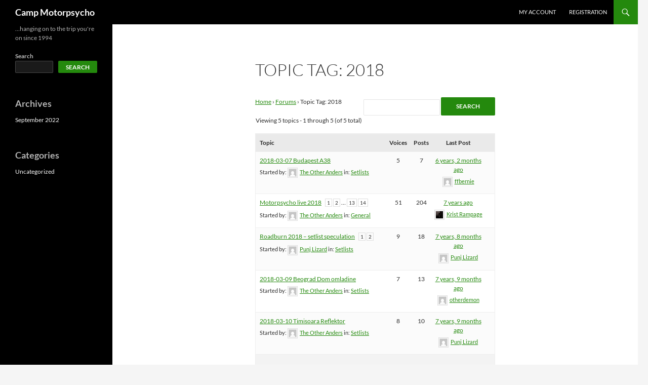

--- FILE ---
content_type: text/html; charset=UTF-8
request_url: https://motorpsycho.fix.no/comeonin/forums/?topic-tag=2018
body_size: 7998
content:
<!DOCTYPE html>
<!--[if IE 7]>
<html class="ie ie7" lang="en-US">
<![endif]-->
<!--[if IE 8]>
<html class="ie ie8" lang="en-US">
<![endif]-->
<!--[if !(IE 7) & !(IE 8)]><!-->
<html lang="en-US">
<!--<![endif]-->
<head>
	<meta charset="UTF-8">
	<meta name="viewport" content="width=device-width, initial-scale=1.0">
	<title>Topic Tag: 2018 | Camp Motorpsycho</title>
	<link rel="profile" href="https://gmpg.org/xfn/11">
	<link rel="pingback" href="https://motorpsycho.fix.no/comeonin/forums/xmlrpc.php">
	<!--[if lt IE 9]>
	<script src="https://motorpsycho.fix.no/comeonin/forums/wp-content/themes/twentyfourteen/js/html5.js?ver=3.7.0"></script>
	<![endif]-->
	<meta name='robots' content='max-image-preview:large' />
	<style>img:is([sizes="auto" i], [sizes^="auto," i]) { contain-intrinsic-size: 3000px 1500px }</style>
	<link rel="alternate" type="application/rss+xml" title="Camp Motorpsycho &raquo; Feed" href="https://motorpsycho.fix.no/comeonin/forums/?feed=rss2" />
<link rel="alternate" type="application/rss+xml" title="Camp Motorpsycho &raquo; Comments Feed" href="https://motorpsycho.fix.no/comeonin/forums/?feed=comments-rss2" />
<link rel="alternate" type="application/rss+xml" title="Camp Motorpsycho &raquo; 2018 Topic Tag Feed" href="https://motorpsycho.fix.no/comeonin/forums/?feed=rss2&#038;topic-tag=2018" />
<script>
window._wpemojiSettings = {"baseUrl":"https:\/\/s.w.org\/images\/core\/emoji\/16.0.1\/72x72\/","ext":".png","svgUrl":"https:\/\/s.w.org\/images\/core\/emoji\/16.0.1\/svg\/","svgExt":".svg","source":{"concatemoji":"https:\/\/motorpsycho.fix.no\/comeonin\/forums\/wp-includes\/js\/wp-emoji-release.min.js?ver=6.8.3"}};
/*! This file is auto-generated */
!function(s,n){var o,i,e;function c(e){try{var t={supportTests:e,timestamp:(new Date).valueOf()};sessionStorage.setItem(o,JSON.stringify(t))}catch(e){}}function p(e,t,n){e.clearRect(0,0,e.canvas.width,e.canvas.height),e.fillText(t,0,0);var t=new Uint32Array(e.getImageData(0,0,e.canvas.width,e.canvas.height).data),a=(e.clearRect(0,0,e.canvas.width,e.canvas.height),e.fillText(n,0,0),new Uint32Array(e.getImageData(0,0,e.canvas.width,e.canvas.height).data));return t.every(function(e,t){return e===a[t]})}function u(e,t){e.clearRect(0,0,e.canvas.width,e.canvas.height),e.fillText(t,0,0);for(var n=e.getImageData(16,16,1,1),a=0;a<n.data.length;a++)if(0!==n.data[a])return!1;return!0}function f(e,t,n,a){switch(t){case"flag":return n(e,"\ud83c\udff3\ufe0f\u200d\u26a7\ufe0f","\ud83c\udff3\ufe0f\u200b\u26a7\ufe0f")?!1:!n(e,"\ud83c\udde8\ud83c\uddf6","\ud83c\udde8\u200b\ud83c\uddf6")&&!n(e,"\ud83c\udff4\udb40\udc67\udb40\udc62\udb40\udc65\udb40\udc6e\udb40\udc67\udb40\udc7f","\ud83c\udff4\u200b\udb40\udc67\u200b\udb40\udc62\u200b\udb40\udc65\u200b\udb40\udc6e\u200b\udb40\udc67\u200b\udb40\udc7f");case"emoji":return!a(e,"\ud83e\udedf")}return!1}function g(e,t,n,a){var r="undefined"!=typeof WorkerGlobalScope&&self instanceof WorkerGlobalScope?new OffscreenCanvas(300,150):s.createElement("canvas"),o=r.getContext("2d",{willReadFrequently:!0}),i=(o.textBaseline="top",o.font="600 32px Arial",{});return e.forEach(function(e){i[e]=t(o,e,n,a)}),i}function t(e){var t=s.createElement("script");t.src=e,t.defer=!0,s.head.appendChild(t)}"undefined"!=typeof Promise&&(o="wpEmojiSettingsSupports",i=["flag","emoji"],n.supports={everything:!0,everythingExceptFlag:!0},e=new Promise(function(e){s.addEventListener("DOMContentLoaded",e,{once:!0})}),new Promise(function(t){var n=function(){try{var e=JSON.parse(sessionStorage.getItem(o));if("object"==typeof e&&"number"==typeof e.timestamp&&(new Date).valueOf()<e.timestamp+604800&&"object"==typeof e.supportTests)return e.supportTests}catch(e){}return null}();if(!n){if("undefined"!=typeof Worker&&"undefined"!=typeof OffscreenCanvas&&"undefined"!=typeof URL&&URL.createObjectURL&&"undefined"!=typeof Blob)try{var e="postMessage("+g.toString()+"("+[JSON.stringify(i),f.toString(),p.toString(),u.toString()].join(",")+"));",a=new Blob([e],{type:"text/javascript"}),r=new Worker(URL.createObjectURL(a),{name:"wpTestEmojiSupports"});return void(r.onmessage=function(e){c(n=e.data),r.terminate(),t(n)})}catch(e){}c(n=g(i,f,p,u))}t(n)}).then(function(e){for(var t in e)n.supports[t]=e[t],n.supports.everything=n.supports.everything&&n.supports[t],"flag"!==t&&(n.supports.everythingExceptFlag=n.supports.everythingExceptFlag&&n.supports[t]);n.supports.everythingExceptFlag=n.supports.everythingExceptFlag&&!n.supports.flag,n.DOMReady=!1,n.readyCallback=function(){n.DOMReady=!0}}).then(function(){return e}).then(function(){var e;n.supports.everything||(n.readyCallback(),(e=n.source||{}).concatemoji?t(e.concatemoji):e.wpemoji&&e.twemoji&&(t(e.twemoji),t(e.wpemoji)))}))}((window,document),window._wpemojiSettings);
</script>
<style id='wp-emoji-styles-inline-css'>

	img.wp-smiley, img.emoji {
		display: inline !important;
		border: none !important;
		box-shadow: none !important;
		height: 1em !important;
		width: 1em !important;
		margin: 0 0.07em !important;
		vertical-align: -0.1em !important;
		background: none !important;
		padding: 0 !important;
	}
</style>
<link rel='stylesheet' id='wp-block-library-css' href='https://motorpsycho.fix.no/comeonin/forums/wp-includes/css/dist/block-library/style.min.css?ver=6.8.3' media='all' />
<style id='wp-block-library-theme-inline-css'>
.wp-block-audio :where(figcaption){color:#555;font-size:13px;text-align:center}.is-dark-theme .wp-block-audio :where(figcaption){color:#ffffffa6}.wp-block-audio{margin:0 0 1em}.wp-block-code{border:1px solid #ccc;border-radius:4px;font-family:Menlo,Consolas,monaco,monospace;padding:.8em 1em}.wp-block-embed :where(figcaption){color:#555;font-size:13px;text-align:center}.is-dark-theme .wp-block-embed :where(figcaption){color:#ffffffa6}.wp-block-embed{margin:0 0 1em}.blocks-gallery-caption{color:#555;font-size:13px;text-align:center}.is-dark-theme .blocks-gallery-caption{color:#ffffffa6}:root :where(.wp-block-image figcaption){color:#555;font-size:13px;text-align:center}.is-dark-theme :root :where(.wp-block-image figcaption){color:#ffffffa6}.wp-block-image{margin:0 0 1em}.wp-block-pullquote{border-bottom:4px solid;border-top:4px solid;color:currentColor;margin-bottom:1.75em}.wp-block-pullquote cite,.wp-block-pullquote footer,.wp-block-pullquote__citation{color:currentColor;font-size:.8125em;font-style:normal;text-transform:uppercase}.wp-block-quote{border-left:.25em solid;margin:0 0 1.75em;padding-left:1em}.wp-block-quote cite,.wp-block-quote footer{color:currentColor;font-size:.8125em;font-style:normal;position:relative}.wp-block-quote:where(.has-text-align-right){border-left:none;border-right:.25em solid;padding-left:0;padding-right:1em}.wp-block-quote:where(.has-text-align-center){border:none;padding-left:0}.wp-block-quote.is-large,.wp-block-quote.is-style-large,.wp-block-quote:where(.is-style-plain){border:none}.wp-block-search .wp-block-search__label{font-weight:700}.wp-block-search__button{border:1px solid #ccc;padding:.375em .625em}:where(.wp-block-group.has-background){padding:1.25em 2.375em}.wp-block-separator.has-css-opacity{opacity:.4}.wp-block-separator{border:none;border-bottom:2px solid;margin-left:auto;margin-right:auto}.wp-block-separator.has-alpha-channel-opacity{opacity:1}.wp-block-separator:not(.is-style-wide):not(.is-style-dots){width:100px}.wp-block-separator.has-background:not(.is-style-dots){border-bottom:none;height:1px}.wp-block-separator.has-background:not(.is-style-wide):not(.is-style-dots){height:2px}.wp-block-table{margin:0 0 1em}.wp-block-table td,.wp-block-table th{word-break:normal}.wp-block-table :where(figcaption){color:#555;font-size:13px;text-align:center}.is-dark-theme .wp-block-table :where(figcaption){color:#ffffffa6}.wp-block-video :where(figcaption){color:#555;font-size:13px;text-align:center}.is-dark-theme .wp-block-video :where(figcaption){color:#ffffffa6}.wp-block-video{margin:0 0 1em}:root :where(.wp-block-template-part.has-background){margin-bottom:0;margin-top:0;padding:1.25em 2.375em}
</style>
<style id='classic-theme-styles-inline-css'>
/*! This file is auto-generated */
.wp-block-button__link{color:#fff;background-color:#32373c;border-radius:9999px;box-shadow:none;text-decoration:none;padding:calc(.667em + 2px) calc(1.333em + 2px);font-size:1.125em}.wp-block-file__button{background:#32373c;color:#fff;text-decoration:none}
</style>
<style id='global-styles-inline-css'>
:root{--wp--preset--aspect-ratio--square: 1;--wp--preset--aspect-ratio--4-3: 4/3;--wp--preset--aspect-ratio--3-4: 3/4;--wp--preset--aspect-ratio--3-2: 3/2;--wp--preset--aspect-ratio--2-3: 2/3;--wp--preset--aspect-ratio--16-9: 16/9;--wp--preset--aspect-ratio--9-16: 9/16;--wp--preset--color--black: #000;--wp--preset--color--cyan-bluish-gray: #abb8c3;--wp--preset--color--white: #fff;--wp--preset--color--pale-pink: #f78da7;--wp--preset--color--vivid-red: #cf2e2e;--wp--preset--color--luminous-vivid-orange: #ff6900;--wp--preset--color--luminous-vivid-amber: #fcb900;--wp--preset--color--light-green-cyan: #7bdcb5;--wp--preset--color--vivid-green-cyan: #00d084;--wp--preset--color--pale-cyan-blue: #8ed1fc;--wp--preset--color--vivid-cyan-blue: #0693e3;--wp--preset--color--vivid-purple: #9b51e0;--wp--preset--color--green: #24890d;--wp--preset--color--dark-gray: #2b2b2b;--wp--preset--color--medium-gray: #767676;--wp--preset--color--light-gray: #f5f5f5;--wp--preset--gradient--vivid-cyan-blue-to-vivid-purple: linear-gradient(135deg,rgba(6,147,227,1) 0%,rgb(155,81,224) 100%);--wp--preset--gradient--light-green-cyan-to-vivid-green-cyan: linear-gradient(135deg,rgb(122,220,180) 0%,rgb(0,208,130) 100%);--wp--preset--gradient--luminous-vivid-amber-to-luminous-vivid-orange: linear-gradient(135deg,rgba(252,185,0,1) 0%,rgba(255,105,0,1) 100%);--wp--preset--gradient--luminous-vivid-orange-to-vivid-red: linear-gradient(135deg,rgba(255,105,0,1) 0%,rgb(207,46,46) 100%);--wp--preset--gradient--very-light-gray-to-cyan-bluish-gray: linear-gradient(135deg,rgb(238,238,238) 0%,rgb(169,184,195) 100%);--wp--preset--gradient--cool-to-warm-spectrum: linear-gradient(135deg,rgb(74,234,220) 0%,rgb(151,120,209) 20%,rgb(207,42,186) 40%,rgb(238,44,130) 60%,rgb(251,105,98) 80%,rgb(254,248,76) 100%);--wp--preset--gradient--blush-light-purple: linear-gradient(135deg,rgb(255,206,236) 0%,rgb(152,150,240) 100%);--wp--preset--gradient--blush-bordeaux: linear-gradient(135deg,rgb(254,205,165) 0%,rgb(254,45,45) 50%,rgb(107,0,62) 100%);--wp--preset--gradient--luminous-dusk: linear-gradient(135deg,rgb(255,203,112) 0%,rgb(199,81,192) 50%,rgb(65,88,208) 100%);--wp--preset--gradient--pale-ocean: linear-gradient(135deg,rgb(255,245,203) 0%,rgb(182,227,212) 50%,rgb(51,167,181) 100%);--wp--preset--gradient--electric-grass: linear-gradient(135deg,rgb(202,248,128) 0%,rgb(113,206,126) 100%);--wp--preset--gradient--midnight: linear-gradient(135deg,rgb(2,3,129) 0%,rgb(40,116,252) 100%);--wp--preset--font-size--small: 13px;--wp--preset--font-size--medium: 20px;--wp--preset--font-size--large: 36px;--wp--preset--font-size--x-large: 42px;--wp--preset--spacing--20: 0.44rem;--wp--preset--spacing--30: 0.67rem;--wp--preset--spacing--40: 1rem;--wp--preset--spacing--50: 1.5rem;--wp--preset--spacing--60: 2.25rem;--wp--preset--spacing--70: 3.38rem;--wp--preset--spacing--80: 5.06rem;--wp--preset--shadow--natural: 6px 6px 9px rgba(0, 0, 0, 0.2);--wp--preset--shadow--deep: 12px 12px 50px rgba(0, 0, 0, 0.4);--wp--preset--shadow--sharp: 6px 6px 0px rgba(0, 0, 0, 0.2);--wp--preset--shadow--outlined: 6px 6px 0px -3px rgba(255, 255, 255, 1), 6px 6px rgba(0, 0, 0, 1);--wp--preset--shadow--crisp: 6px 6px 0px rgba(0, 0, 0, 1);}:where(.is-layout-flex){gap: 0.5em;}:where(.is-layout-grid){gap: 0.5em;}body .is-layout-flex{display: flex;}.is-layout-flex{flex-wrap: wrap;align-items: center;}.is-layout-flex > :is(*, div){margin: 0;}body .is-layout-grid{display: grid;}.is-layout-grid > :is(*, div){margin: 0;}:where(.wp-block-columns.is-layout-flex){gap: 2em;}:where(.wp-block-columns.is-layout-grid){gap: 2em;}:where(.wp-block-post-template.is-layout-flex){gap: 1.25em;}:where(.wp-block-post-template.is-layout-grid){gap: 1.25em;}.has-black-color{color: var(--wp--preset--color--black) !important;}.has-cyan-bluish-gray-color{color: var(--wp--preset--color--cyan-bluish-gray) !important;}.has-white-color{color: var(--wp--preset--color--white) !important;}.has-pale-pink-color{color: var(--wp--preset--color--pale-pink) !important;}.has-vivid-red-color{color: var(--wp--preset--color--vivid-red) !important;}.has-luminous-vivid-orange-color{color: var(--wp--preset--color--luminous-vivid-orange) !important;}.has-luminous-vivid-amber-color{color: var(--wp--preset--color--luminous-vivid-amber) !important;}.has-light-green-cyan-color{color: var(--wp--preset--color--light-green-cyan) !important;}.has-vivid-green-cyan-color{color: var(--wp--preset--color--vivid-green-cyan) !important;}.has-pale-cyan-blue-color{color: var(--wp--preset--color--pale-cyan-blue) !important;}.has-vivid-cyan-blue-color{color: var(--wp--preset--color--vivid-cyan-blue) !important;}.has-vivid-purple-color{color: var(--wp--preset--color--vivid-purple) !important;}.has-black-background-color{background-color: var(--wp--preset--color--black) !important;}.has-cyan-bluish-gray-background-color{background-color: var(--wp--preset--color--cyan-bluish-gray) !important;}.has-white-background-color{background-color: var(--wp--preset--color--white) !important;}.has-pale-pink-background-color{background-color: var(--wp--preset--color--pale-pink) !important;}.has-vivid-red-background-color{background-color: var(--wp--preset--color--vivid-red) !important;}.has-luminous-vivid-orange-background-color{background-color: var(--wp--preset--color--luminous-vivid-orange) !important;}.has-luminous-vivid-amber-background-color{background-color: var(--wp--preset--color--luminous-vivid-amber) !important;}.has-light-green-cyan-background-color{background-color: var(--wp--preset--color--light-green-cyan) !important;}.has-vivid-green-cyan-background-color{background-color: var(--wp--preset--color--vivid-green-cyan) !important;}.has-pale-cyan-blue-background-color{background-color: var(--wp--preset--color--pale-cyan-blue) !important;}.has-vivid-cyan-blue-background-color{background-color: var(--wp--preset--color--vivid-cyan-blue) !important;}.has-vivid-purple-background-color{background-color: var(--wp--preset--color--vivid-purple) !important;}.has-black-border-color{border-color: var(--wp--preset--color--black) !important;}.has-cyan-bluish-gray-border-color{border-color: var(--wp--preset--color--cyan-bluish-gray) !important;}.has-white-border-color{border-color: var(--wp--preset--color--white) !important;}.has-pale-pink-border-color{border-color: var(--wp--preset--color--pale-pink) !important;}.has-vivid-red-border-color{border-color: var(--wp--preset--color--vivid-red) !important;}.has-luminous-vivid-orange-border-color{border-color: var(--wp--preset--color--luminous-vivid-orange) !important;}.has-luminous-vivid-amber-border-color{border-color: var(--wp--preset--color--luminous-vivid-amber) !important;}.has-light-green-cyan-border-color{border-color: var(--wp--preset--color--light-green-cyan) !important;}.has-vivid-green-cyan-border-color{border-color: var(--wp--preset--color--vivid-green-cyan) !important;}.has-pale-cyan-blue-border-color{border-color: var(--wp--preset--color--pale-cyan-blue) !important;}.has-vivid-cyan-blue-border-color{border-color: var(--wp--preset--color--vivid-cyan-blue) !important;}.has-vivid-purple-border-color{border-color: var(--wp--preset--color--vivid-purple) !important;}.has-vivid-cyan-blue-to-vivid-purple-gradient-background{background: var(--wp--preset--gradient--vivid-cyan-blue-to-vivid-purple) !important;}.has-light-green-cyan-to-vivid-green-cyan-gradient-background{background: var(--wp--preset--gradient--light-green-cyan-to-vivid-green-cyan) !important;}.has-luminous-vivid-amber-to-luminous-vivid-orange-gradient-background{background: var(--wp--preset--gradient--luminous-vivid-amber-to-luminous-vivid-orange) !important;}.has-luminous-vivid-orange-to-vivid-red-gradient-background{background: var(--wp--preset--gradient--luminous-vivid-orange-to-vivid-red) !important;}.has-very-light-gray-to-cyan-bluish-gray-gradient-background{background: var(--wp--preset--gradient--very-light-gray-to-cyan-bluish-gray) !important;}.has-cool-to-warm-spectrum-gradient-background{background: var(--wp--preset--gradient--cool-to-warm-spectrum) !important;}.has-blush-light-purple-gradient-background{background: var(--wp--preset--gradient--blush-light-purple) !important;}.has-blush-bordeaux-gradient-background{background: var(--wp--preset--gradient--blush-bordeaux) !important;}.has-luminous-dusk-gradient-background{background: var(--wp--preset--gradient--luminous-dusk) !important;}.has-pale-ocean-gradient-background{background: var(--wp--preset--gradient--pale-ocean) !important;}.has-electric-grass-gradient-background{background: var(--wp--preset--gradient--electric-grass) !important;}.has-midnight-gradient-background{background: var(--wp--preset--gradient--midnight) !important;}.has-small-font-size{font-size: var(--wp--preset--font-size--small) !important;}.has-medium-font-size{font-size: var(--wp--preset--font-size--medium) !important;}.has-large-font-size{font-size: var(--wp--preset--font-size--large) !important;}.has-x-large-font-size{font-size: var(--wp--preset--font-size--x-large) !important;}
:where(.wp-block-post-template.is-layout-flex){gap: 1.25em;}:where(.wp-block-post-template.is-layout-grid){gap: 1.25em;}
:where(.wp-block-columns.is-layout-flex){gap: 2em;}:where(.wp-block-columns.is-layout-grid){gap: 2em;}
:root :where(.wp-block-pullquote){font-size: 1.5em;line-height: 1.6;}
</style>
<link rel='stylesheet' id='bbp-default-css' href='https://motorpsycho.fix.no/comeonin/forums/wp-content/plugins/bbpress/templates/default/css/bbpress.min.css?ver=2.6.14' media='all' />
<link rel='stylesheet' id='wp-monalisa-css' href='https://motorpsycho.fix.no/comeonin/forums/wp-content/plugins/wp-monalisa/wp-monalisa-default.css?ver=9999' media='all' />
<link rel='stylesheet' id='bsp-css' href='https://motorpsycho.fix.no/comeonin/forums/wp-content/plugins/bbp-style-pack/css/bspstyle.css?ver=1761157279' media='screen' />
<link rel='stylesheet' id='dashicons-css' href='https://motorpsycho.fix.no/comeonin/forums/wp-includes/css/dashicons.min.css?ver=6.8.3' media='all' />
<link rel='stylesheet' id='twentyfourteen-lato-css' href='https://motorpsycho.fix.no/comeonin/forums/wp-content/themes/twentyfourteen/fonts/font-lato.css?ver=20230328' media='all' />
<link rel='stylesheet' id='genericons-css' href='https://motorpsycho.fix.no/comeonin/forums/wp-content/themes/twentyfourteen/genericons/genericons.css?ver=3.0.3' media='all' />
<link rel='stylesheet' id='twentyfourteen-style-css' href='https://motorpsycho.fix.no/comeonin/forums/wp-content/themes/twentyfourteen/style.css?ver=20250715' media='all' />
<link rel='stylesheet' id='twentyfourteen-block-style-css' href='https://motorpsycho.fix.no/comeonin/forums/wp-content/themes/twentyfourteen/css/blocks.css?ver=20250715' media='all' />
<!--[if lt IE 9]>
<link rel='stylesheet' id='twentyfourteen-ie-css' href='https://motorpsycho.fix.no/comeonin/forums/wp-content/themes/twentyfourteen/css/ie.css?ver=20140711' media='all' />
<![endif]-->
<script src="https://motorpsycho.fix.no/comeonin/forums/wp-includes/js/jquery/jquery.min.js?ver=3.7.1" id="jquery-core-js"></script>
<script src="https://motorpsycho.fix.no/comeonin/forums/wp-includes/js/jquery/jquery-migrate.min.js?ver=3.4.1" id="jquery-migrate-js"></script>
<script src="https://motorpsycho.fix.no/comeonin/forums/wp-content/plugins/wp-monalisa/wpml_script.js?ver=9999" id="wpml_script-js"></script>
<script src="https://motorpsycho.fix.no/comeonin/forums/wp-content/themes/twentyfourteen/js/functions.js?ver=20230526" id="twentyfourteen-script-js" defer data-wp-strategy="defer"></script>
<link rel="https://api.w.org/" href="https://motorpsycho.fix.no/comeonin/forums/index.php?rest_route=/" /><link rel="EditURI" type="application/rsd+xml" title="RSD" href="https://motorpsycho.fix.no/comeonin/forums/xmlrpc.php?rsd" />
<meta name="generator" content="WordPress 6.8.3" />
</head>

<body class="topic-tag topic-tag-2018 topic-tag-845 bbpress bbp-no-js archive tax-topic-tag term-845 wp-embed-responsive wp-theme-twentyfourteen user-registration-page ur-settings-sidebar-show masthead-fixed list-view full-width">

<script type="text/javascript" id="bbp-swap-no-js-body-class">
	document.body.className = document.body.className.replace( 'bbp-no-js', 'bbp-js' );
</script>

<a class="screen-reader-text skip-link" href="#content">
	Skip to content</a>
<div id="page" class="hfeed site">
		
	<header id="masthead" class="site-header">
		<div class="header-main">
			<h1 class="site-title"><a href="https://motorpsycho.fix.no/comeonin/forums/" rel="home" >Camp Motorpsycho</a></h1>

			<div class="search-toggle">
				<a href="#search-container" class="screen-reader-text" aria-expanded="false" aria-controls="search-container">
					Search				</a>
			</div>

			<nav id="primary-navigation" class="site-navigation primary-navigation">
				<button class="menu-toggle">Primary Menu</button>
				<div id="primary-menu" class="nav-menu"><ul>
<li class="page_item page-item-41631"><a href="https://motorpsycho.fix.no/comeonin/forums/?page_id=41631">My Account</a></li>
<li class="page_item page-item-41630"><a href="https://motorpsycho.fix.no/comeonin/forums/?page_id=41630">Registration</a></li>
</ul></div>
			</nav>
		</div>

		<div id="search-container" class="search-box-wrapper hide">
			<div class="search-box">
				<form role="search" method="get" class="search-form" action="https://motorpsycho.fix.no/comeonin/forums/">
				<label>
					<span class="screen-reader-text">Search for:</span>
					<input type="search" class="search-field" placeholder="Search &hellip;" value="" name="s" />
				</label>
				<input type="submit" class="search-submit" value="Search" />
			</form>			</div>
		</div>
	</header><!-- #masthead -->

	<div id="main" class="site-main">

<div id="main-content" class="main-content">

	<div id="primary" class="content-area">
		<div id="content" class="site-content" role="main">

			
<article id="post-0" class="post-0  type- status-publish hentry">
	<header class="entry-header"><h1 class="entry-title">Topic Tag: 2018</h1></header><!-- .entry-header -->
	<div class="entry-content">
		
<div id="bbpress-forums" class="bbpress-wrapper">

	
	<div class="bbp-search-form">
		<form role="search" method="get" id="bbp-search-form">
			<div>
				<label class="screen-reader-text hidden" for="bbp_search">Search for:</label>
				<input type="hidden" name="action" value="bbp-search-request" />
				<input type="text" value="" name="bbp_search" id="bbp_search" />
				<input class="button" type="submit" id="bbp_search_submit" value="Search" />
			</div>
		</form>
	</div>


	<div class="bbp-breadcrumb"><p><a href="https://motorpsycho.fix.no/comeonin/forums" class="bbp-breadcrumb-home">Home</a> <span class="bbp-breadcrumb-sep">&rsaquo;</span> <a href="https://motorpsycho.fix.no/comeonin/forums/?post_type=forum" class="bbp-breadcrumb-root">Forums</a> <span class="bbp-breadcrumb-sep">&rsaquo;</span> <span class="bbp-breadcrumb-current">Topic Tag: 2018</span></p></div>
	
	
		
	
	
	
	
		
<div class="bbp-pagination">
	<div class="bbp-pagination-count">Viewing 5 topics - 1 through 5 (of 5 total)</div>
	<div class="bbp-pagination-links"></div>
</div>


		
<ul id="bbp-forum-0" class="bbp-topics">
	<li class="bbp-header">
		<ul class="forum-titles">
			<li class="bbp-topic-title">Topic</li>
			<li class="bbp-topic-voice-count">Voices</li>
			<li class="bbp-topic-reply-count">Posts</li>
			<li class="bbp-topic-freshness">Last Post</li>
		</ul>
	</li>

	<li class="bbp-body">

		
			
<ul id="bbp-topic-10642" class="loop-item-0 user-id-280 bbp-parent-forum-7 odd  post-10642 topic type-topic status-publish hentry topic-tag-845 topic-tag-budapest topic-tag-setlist">
	<li class="bbp-topic-title">

		
		
		<a class="bbp-topic-permalink" href="https://motorpsycho.fix.no/comeonin/forums/?topic=2018-03-07-budapest-a38">2018-03-07 Budapest A38</a>

		
		
		
		<p class="bbp-topic-meta">

			
			<span class="bbp-topic-started-by">Started by: <a href="https://motorpsycho.fix.no/comeonin/forums/?bbp_user=280" title="View The Other Anders&#039;s profile" class="bbp-author-link"><span  class="bbp-author-avatar"><img alt='' src='https://secure.gravatar.com/avatar/8d30f5e76517e2673515ce085c43536aa5876182c97c2b34cb04799ff3636797?s=14&#038;d=mm&#038;r=g' srcset='https://secure.gravatar.com/avatar/8d30f5e76517e2673515ce085c43536aa5876182c97c2b34cb04799ff3636797?s=28&#038;d=mm&#038;r=g 2x' class='avatar avatar-14 photo' height='14' width='14' loading='lazy' decoding='async'/></span><span  class="bbp-author-name">The Other Anders</span></a></span>

			
			
				
				<span class="bbp-topic-started-in">in: <a href="https://motorpsycho.fix.no/comeonin/forums/?forum=setlists">Setlists</a></span>
				
			
		</p>

		
		
	</li>

	<li class="bbp-topic-voice-count">5</li>

	<li class="bbp-topic-reply-count">7</li>

	<li class="bbp-topic-freshness">

		
		<a href="https://motorpsycho.fix.no/comeonin/forums/?topic=2018-03-07-budapest-a38#post-32521" title="Reply To: 2018-03-07 Budapest A38">6 years, 2 months ago</a>
		
		<p class="bbp-topic-meta">

			
			<span class="bbp-topic-freshness-author"><a href="https://motorpsycho.fix.no/comeonin/forums/?bbp_user=63" title="View ffbernie&#039;s profile" class="bbp-author-link"><span  class="bbp-author-avatar"><img alt='' src='https://secure.gravatar.com/avatar/1d6381d3517d699ed5268cc8d82709e0a771142b883bbedd366c7ba88bbd258b?s=14&#038;d=mm&#038;r=g' srcset='https://secure.gravatar.com/avatar/1d6381d3517d699ed5268cc8d82709e0a771142b883bbedd366c7ba88bbd258b?s=28&#038;d=mm&#038;r=g 2x' class='avatar avatar-14 photo' height='14' width='14' loading='lazy' decoding='async'/></span><span  class="bbp-author-name">ffbernie</span></a></span>

			
		</p>
	</li>
</ul><!-- #bbp-topic-10642 -->

		
			
<ul id="bbp-topic-10623" class="loop-item-1 user-id-280 bbp-parent-forum-5 even  post-10623 topic type-topic status-publish hentry topic-tag-845 topic-tag-concerts topic-tag-gigs topic-tag-live">
	<li class="bbp-topic-title">

		
		
		<a class="bbp-topic-permalink" href="https://motorpsycho.fix.no/comeonin/forums/?topic=motorpsycho-live-2018">Motorpsycho live 2018</a>

		
		<span class="bbp-topic-pagination"><a class="page-numbers" href="https://motorpsycho.fix.no/comeonin/forums/?topic=motorpsycho-live-2018&#038;topic-tag=2018">1</a>
<a class="page-numbers" href="https://motorpsycho.fix.no/comeonin/forums/?topic=motorpsycho-live-2018&#038;paged=2&#038;topic-tag=2018">2</a>
<span class="page-numbers dots">&hellip;</span>
<a class="page-numbers" href="https://motorpsycho.fix.no/comeonin/forums/?topic=motorpsycho-live-2018&#038;paged=13&#038;topic-tag=2018">13</a>
<a class="page-numbers" href="https://motorpsycho.fix.no/comeonin/forums/?topic=motorpsycho-live-2018&#038;paged=14&#038;topic-tag=2018">14</a></span>
		
		<p class="bbp-topic-meta">

			
			<span class="bbp-topic-started-by">Started by: <a href="https://motorpsycho.fix.no/comeonin/forums/?bbp_user=280" title="View The Other Anders&#039;s profile" class="bbp-author-link"><span  class="bbp-author-avatar"><img alt='' src='https://secure.gravatar.com/avatar/8d30f5e76517e2673515ce085c43536aa5876182c97c2b34cb04799ff3636797?s=14&#038;d=mm&#038;r=g' srcset='https://secure.gravatar.com/avatar/8d30f5e76517e2673515ce085c43536aa5876182c97c2b34cb04799ff3636797?s=28&#038;d=mm&#038;r=g 2x' class='avatar avatar-14 photo' height='14' width='14' loading='lazy' decoding='async'/></span><span  class="bbp-author-name">The Other Anders</span></a></span>

			
			
				
				<span class="bbp-topic-started-in">in: <a href="https://motorpsycho.fix.no/comeonin/forums/?forum=general">General</a></span>
				
			
		</p>

		
		
	</li>

	<li class="bbp-topic-voice-count">51</li>

	<li class="bbp-topic-reply-count">204</li>

	<li class="bbp-topic-freshness">

		
		<a href="https://motorpsycho.fix.no/comeonin/forums/?topic=motorpsycho-live-2018&#038;paged=15#post-32398" title="Reply To: Motorpsycho live 2018">7 years ago</a>
		
		<p class="bbp-topic-meta">

			
			<span class="bbp-topic-freshness-author"><a href="https://motorpsycho.fix.no/comeonin/forums/?bbp_user=90" title="View Krist Rampage&#039;s profile" class="bbp-author-link"><span  class="bbp-author-avatar"><img alt='' src='https://secure.gravatar.com/avatar/5164642fb7ca6eebb9fe0ce381e58562e0f371a6888dcc3157c95ccf31b1b187?s=14&#038;d=mm&#038;r=g' srcset='https://secure.gravatar.com/avatar/5164642fb7ca6eebb9fe0ce381e58562e0f371a6888dcc3157c95ccf31b1b187?s=28&#038;d=mm&#038;r=g 2x' class='avatar avatar-14 photo' height='14' width='14' loading='lazy' decoding='async'/></span><span  class="bbp-author-name">Krist Rampage</span></a></span>

			
		</p>
	</li>
</ul><!-- #bbp-topic-10623 -->

		
			
<ul id="bbp-topic-10640" class="loop-item-2 user-id-2875 bbp-parent-forum-7 odd  post-10640 topic type-topic status-publish hentry topic-tag-845 topic-tag-roadburn topic-tag-setlist">
	<li class="bbp-topic-title">

		
		
		<a class="bbp-topic-permalink" href="https://motorpsycho.fix.no/comeonin/forums/?topic=roadburn-2018-setlist-speculation">Roadburn 2018 &#8211; setlist speculation</a>

		
		<span class="bbp-topic-pagination"><a class="page-numbers" href="https://motorpsycho.fix.no/comeonin/forums/?topic=roadburn-2018-setlist-speculation&#038;topic-tag=2018">1</a>
<a class="page-numbers" href="https://motorpsycho.fix.no/comeonin/forums/?topic=roadburn-2018-setlist-speculation&#038;paged=2&#038;topic-tag=2018">2</a></span>
		
		<p class="bbp-topic-meta">

			
			<span class="bbp-topic-started-by">Started by: <a href="https://motorpsycho.fix.no/comeonin/forums/?bbp_user=2875" title="View Punj Lizard&#039;s profile" class="bbp-author-link"><span  class="bbp-author-avatar"><img alt='' src='https://secure.gravatar.com/avatar/1e9ba649d548633b71dbd1679d14171b24a8748add214da2062902f948d6d183?s=14&#038;d=mm&#038;r=g' srcset='https://secure.gravatar.com/avatar/1e9ba649d548633b71dbd1679d14171b24a8748add214da2062902f948d6d183?s=28&#038;d=mm&#038;r=g 2x' class='avatar avatar-14 photo' height='14' width='14' loading='lazy' decoding='async'/></span><span  class="bbp-author-name">Punj Lizard</span></a></span>

			
			
				
				<span class="bbp-topic-started-in">in: <a href="https://motorpsycho.fix.no/comeonin/forums/?forum=setlists">Setlists</a></span>
				
			
		</p>

		
		
	</li>

	<li class="bbp-topic-voice-count">9</li>

	<li class="bbp-topic-reply-count">18</li>

	<li class="bbp-topic-freshness">

		
		<a href="https://motorpsycho.fix.no/comeonin/forums/?topic=roadburn-2018-setlist-speculation&#038;paged=2#post-32506" title="Reply To: Roadburn 2018 &#8211; setlist speculation">7 years, 8 months ago</a>
		
		<p class="bbp-topic-meta">

			
			<span class="bbp-topic-freshness-author"><a href="https://motorpsycho.fix.no/comeonin/forums/?bbp_user=2875" title="View Punj Lizard&#039;s profile" class="bbp-author-link"><span  class="bbp-author-avatar"><img alt='' src='https://secure.gravatar.com/avatar/1e9ba649d548633b71dbd1679d14171b24a8748add214da2062902f948d6d183?s=14&#038;d=mm&#038;r=g' srcset='https://secure.gravatar.com/avatar/1e9ba649d548633b71dbd1679d14171b24a8748add214da2062902f948d6d183?s=28&#038;d=mm&#038;r=g 2x' class='avatar avatar-14 photo' height='14' width='14' loading='lazy' decoding='async'/></span><span  class="bbp-author-name">Punj Lizard</span></a></span>

			
		</p>
	</li>
</ul><!-- #bbp-topic-10640 -->

		
			
<ul id="bbp-topic-10645" class="loop-item-3 user-id-280 bbp-parent-forum-7 even  post-10645 topic type-topic status-publish hentry topic-tag-845 topic-tag-beograd topic-tag-setlist">
	<li class="bbp-topic-title">

		
		
		<a class="bbp-topic-permalink" href="https://motorpsycho.fix.no/comeonin/forums/?topic=2018-03-09-beograd-dom-omladine">2018-03-09 Beograd Dom omladine</a>

		
		
		
		<p class="bbp-topic-meta">

			
			<span class="bbp-topic-started-by">Started by: <a href="https://motorpsycho.fix.no/comeonin/forums/?bbp_user=280" title="View The Other Anders&#039;s profile" class="bbp-author-link"><span  class="bbp-author-avatar"><img alt='' src='https://secure.gravatar.com/avatar/8d30f5e76517e2673515ce085c43536aa5876182c97c2b34cb04799ff3636797?s=14&#038;d=mm&#038;r=g' srcset='https://secure.gravatar.com/avatar/8d30f5e76517e2673515ce085c43536aa5876182c97c2b34cb04799ff3636797?s=28&#038;d=mm&#038;r=g 2x' class='avatar avatar-14 photo' height='14' width='14' loading='lazy' decoding='async'/></span><span  class="bbp-author-name">The Other Anders</span></a></span>

			
			
				
				<span class="bbp-topic-started-in">in: <a href="https://motorpsycho.fix.no/comeonin/forums/?forum=setlists">Setlists</a></span>
				
			
		</p>

		
		
	</li>

	<li class="bbp-topic-voice-count">7</li>

	<li class="bbp-topic-reply-count">13</li>

	<li class="bbp-topic-freshness">

		
		<a href="https://motorpsycho.fix.no/comeonin/forums/?topic=2018-03-09-beograd-dom-omladine#post-32538" title="Reply To: 2018-03-09 Beograd Dom omladine">7 years, 9 months ago</a>
		
		<p class="bbp-topic-meta">

			
			<span class="bbp-topic-freshness-author"><a href="https://motorpsycho.fix.no/comeonin/forums/?bbp_user=35" title="View otherdemon&#039;s profile" class="bbp-author-link"><span  class="bbp-author-avatar"><img alt='' src='https://secure.gravatar.com/avatar/a53f5d0c57bfbf4d5e8467b9b048ab51e4c12f7565eebf6e5f345654350ff20e?s=14&#038;d=mm&#038;r=g' srcset='https://secure.gravatar.com/avatar/a53f5d0c57bfbf4d5e8467b9b048ab51e4c12f7565eebf6e5f345654350ff20e?s=28&#038;d=mm&#038;r=g 2x' class='avatar avatar-14 photo' height='14' width='14' loading='lazy' decoding='async'/></span><span  class="bbp-author-name">otherdemon</span></a></span>

			
		</p>
	</li>
</ul><!-- #bbp-topic-10645 -->

		
			
<ul id="bbp-topic-10646" class="loop-item-4 user-id-280 bbp-parent-forum-7 odd  post-10646 topic type-topic status-publish hentry topic-tag-845 topic-tag-setlist topic-tag-timisoara">
	<li class="bbp-topic-title">

		
		
		<a class="bbp-topic-permalink" href="https://motorpsycho.fix.no/comeonin/forums/?topic=2018-03-10-timisoara-reflektor">2018-03-10 Timisoara Reflektor</a>

		
		
		
		<p class="bbp-topic-meta">

			
			<span class="bbp-topic-started-by">Started by: <a href="https://motorpsycho.fix.no/comeonin/forums/?bbp_user=280" title="View The Other Anders&#039;s profile" class="bbp-author-link"><span  class="bbp-author-avatar"><img alt='' src='https://secure.gravatar.com/avatar/8d30f5e76517e2673515ce085c43536aa5876182c97c2b34cb04799ff3636797?s=14&#038;d=mm&#038;r=g' srcset='https://secure.gravatar.com/avatar/8d30f5e76517e2673515ce085c43536aa5876182c97c2b34cb04799ff3636797?s=28&#038;d=mm&#038;r=g 2x' class='avatar avatar-14 photo' height='14' width='14' loading='lazy' decoding='async'/></span><span  class="bbp-author-name">The Other Anders</span></a></span>

			
			
				
				<span class="bbp-topic-started-in">in: <a href="https://motorpsycho.fix.no/comeonin/forums/?forum=setlists">Setlists</a></span>
				
			
		</p>

		
		
	</li>

	<li class="bbp-topic-voice-count">8</li>

	<li class="bbp-topic-reply-count">10</li>

	<li class="bbp-topic-freshness">

		
		<a href="https://motorpsycho.fix.no/comeonin/forums/?topic=2018-03-10-timisoara-reflektor#post-32547" title="Reply To: 2018-03-10 Timisoara Reflektor">7 years, 9 months ago</a>
		
		<p class="bbp-topic-meta">

			
			<span class="bbp-topic-freshness-author"><a href="https://motorpsycho.fix.no/comeonin/forums/?bbp_user=2875" title="View Punj Lizard&#039;s profile" class="bbp-author-link"><span  class="bbp-author-avatar"><img alt='' src='https://secure.gravatar.com/avatar/1e9ba649d548633b71dbd1679d14171b24a8748add214da2062902f948d6d183?s=14&#038;d=mm&#038;r=g' srcset='https://secure.gravatar.com/avatar/1e9ba649d548633b71dbd1679d14171b24a8748add214da2062902f948d6d183?s=28&#038;d=mm&#038;r=g 2x' class='avatar avatar-14 photo' height='14' width='14' loading='lazy' decoding='async'/></span><span  class="bbp-author-name">Punj Lizard</span></a></span>

			
		</p>
	</li>
</ul><!-- #bbp-topic-10646 -->

		
	</li>

	<li class="bbp-footer">
		<div class="tr">
			<p>
				<span class="td colspan4">&nbsp;</span>
			</p>
		</div><!-- .tr -->
	</li>
</ul><!-- #bbp-forum-0 -->


		
<div class="bbp-pagination">
	<div class="bbp-pagination-count">Viewing 5 topics - 1 through 5 (of 5 total)</div>
	<div class="bbp-pagination-links"></div>
</div>


	
	
</div>
	</div><!-- .entry-content -->
</article><!-- #post-0 -->

		</div><!-- #content -->
	</div><!-- #primary -->
	</div><!-- #main-content -->

<div id="secondary">
		<h2 class="site-description">&#8230;hanging on to the trip you&#039;re on since 1994</h2>
	
	
		<div id="primary-sidebar" class="primary-sidebar widget-area" role="complementary">
		<aside id="block-2" class="widget widget_block widget_search"><form role="search" method="get" action="https://motorpsycho.fix.no/comeonin/forums/" class="wp-block-search__button-outside wp-block-search__text-button wp-block-search"    ><label class="wp-block-search__label" for="wp-block-search__input-1" >Search</label><div class="wp-block-search__inside-wrapper " ><input class="wp-block-search__input" id="wp-block-search__input-1" placeholder="" value="" type="search" name="s" required /><button aria-label="Search" class="wp-block-search__button wp-element-button" type="submit" >Search</button></div></form></aside><aside id="block-3" class="widget widget_block">
<div class="wp-block-group"><div class="wp-block-group__inner-container is-layout-flow wp-block-group-is-layout-flow"></div></div>
</aside><aside id="block-4" class="widget widget_block">
<div class="wp-block-group"><div class="wp-block-group__inner-container is-layout-flow wp-block-group-is-layout-flow"></div></div>
</aside><aside id="block-5" class="widget widget_block"><div class="wp-block-group"><div class="wp-block-group__inner-container is-layout-flow wp-block-group-is-layout-flow"><h2 class="wp-block-heading">Archives</h2><ul class="wp-block-archives-list wp-block-archives">	<li><a href='https://motorpsycho.fix.no/comeonin/forums/?m=202209'>September 2022</a></li>
</ul></div></div></aside><aside id="block-6" class="widget widget_block"><div class="wp-block-group"><div class="wp-block-group__inner-container is-layout-flow wp-block-group-is-layout-flow"><h2 class="wp-block-heading">Categories</h2><ul class="wp-block-categories-list wp-block-categories">	<li class="cat-item cat-item-1"><a href="https://motorpsycho.fix.no/comeonin/forums/?cat=1">Uncategorized</a>
</li>
</ul></div></div></aside>	</div><!-- #primary-sidebar -->
	</div><!-- #secondary -->

		</div><!-- #main -->

		<footer id="colophon" class="site-footer">

			
			<div class="site-info">
												<a href="https://wordpress.org/" class="imprint">
					Proudly powered by WordPress				</a>
			</div><!-- .site-info -->
		</footer><!-- #colophon -->
	</div><!-- #page -->

	<script>document.body.classList.remove("no-js");</script><script src="https://motorpsycho.fix.no/comeonin/forums/wp-content/plugins/bbpress/templates/default/js/editor.min.js?ver=2.6.14" id="bbpress-editor-js"></script>
</body>
</html>
